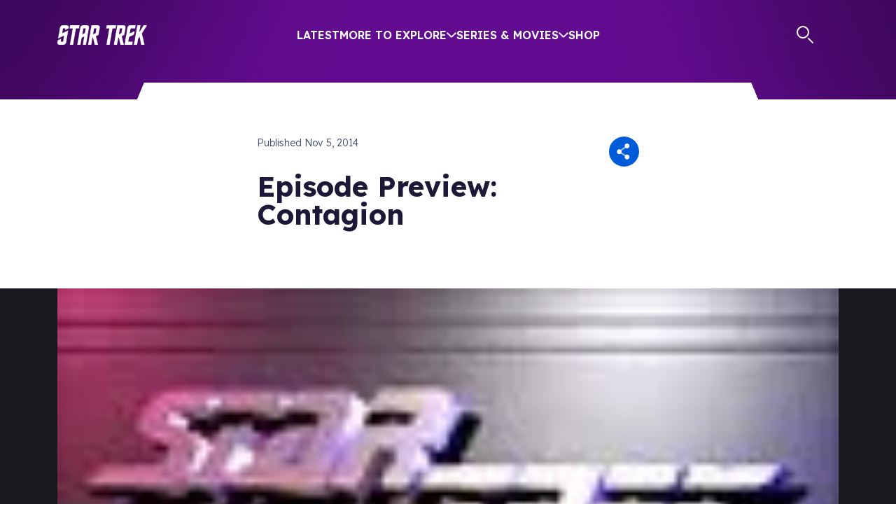

--- FILE ---
content_type: application/javascript; charset=utf-8
request_url: https://www.startrek.com/_next/static/chunks/6309-5b2d30fba9e4fefa.js
body_size: 16872
content:
(self.webpackChunk_N_E=self.webpackChunk_N_E||[]).push([[6309],{824:(e,a,t)=>{"use strict";t.r(a),t.d(a,{default:()=>r});let r={src:"/_next/static/media/logo.a5636a77.png",height:84,width:384,blurDataURL:"[data-uri]",blurWidth:8,blurHeight:2}},5324:e=>{e.exports={white:"SearchOverlay_white__v8xF1",black:"SearchOverlay_black__xPHUb",red:"SearchOverlay_red__db1bF","dark-red":"SearchOverlay_dark-red__uKAMU",blue:"SearchOverlay_blue__ZIrHJ","bright-blue":"SearchOverlay_bright-blue__bpYqY","light-purple":"SearchOverlay_light-purple__0hztm","medium-purple":"SearchOverlay_medium-purple__ofu55","user-blue":"SearchOverlay_user-blue___Oqfs","user-purple":"SearchOverlay_user-purple__SRkhY","light-slate":"SearchOverlay_light-slate__R7pHU","semi-opaque-light-slate":"SearchOverlay_semi-opaque-light-slate__aT9c7","dark-slate":"SearchOverlay_dark-slate__cXhbj","bright-teal":"SearchOverlay_bright-teal__MRvLT",teal:"SearchOverlay_teal__uxAph","user-gold":"SearchOverlay_user-gold__UV1wR",gold:"SearchOverlay_gold__NNhXs",orange:"SearchOverlay_orange__3i5rX","semi-opaque-orange":"SearchOverlay_semi-opaque-orange__g03mb","space-purple":"SearchOverlay_space-purple__2aYNt","pale-slate":"SearchOverlay_pale-slate__IKz9U","semi-transparent-pale-slate":"SearchOverlay_semi-transparent-pale-slate__d4H_t","footer-gray":"SearchOverlay_footer-gray__Fu_T0","nearly-black":"SearchOverlay_nearly-black__vfYFe","slightly-transparent-tooltip-gray":"SearchOverlay_slightly-transparent-tooltip-gray__WMhmh",void:"SearchOverlay_void__T1nKP",searchOverlay:"SearchOverlay_searchOverlay__NZ5kY",cancel:"SearchOverlay_cancel__5o0Dd",searchFlex:"SearchOverlay_searchFlex__OoXhe",searchZone:"SearchOverlay_searchZone__rhe6q",topicZone:"SearchOverlay_topicZone__2S6Yj",starfield:"SearchOverlay_starfield__NgPtn"}},7284:(e,a,t)=>{"use strict";t.d(a,{A:()=>d});var r=t(95155),n=t(12115),l=t(55028),o=t(81980),s=t(25898),i=t.n(s);let c=e=>{let{centerBiasX:a,centerBiasY:t,celestialBodyCount:l,deadZoneX:s=0,centerInfluenceX:c=1,centerInfluenceY:d=1,colorized:u=!1,constellationOdds:_=.5,twinkleOdds:h=0}=e,p=(0,n.useRef)(null),g=(0,n.useCallback)(function(e,a,t){let n=arguments.length>3&&void 0!==arguments[3]?arguments[3]:"center center",l=arguments.length>4&&void 0!==arguments[4]&&arguments[4],i=[{width:26,height:26,svg:(e,a,t,n,l,o)=>(0,r.jsx)("path",{className:e,style:{animationDelay:n,opacity:a,transform:l,transformOrigin:o},d:"M 24.3332 20.2441 C 22.8953 22.5328 21.2958 24.716 19.547 26.7769 C 19.0646 27.3404 18.4138 27.7338 17.6907 27.8989C16.9676 28.0641 16.2106 27.9924 15.5314 27.6943C10.5867 25.4981 5.98163 22.6058 1.85621 19.1052C1.29275 18.6229 0.899364 17.9721 0.734175 17.249C0.568985 16.5259 0.640749 15.7688 0.938865 15.0896C3.13559 10.1452 6.02785 5.54024 9.5279 1.41443C10.0103 0.850967 10.6611 0.457583 11.3842 0.292394C12.1073 0.127204 12.8643 0.198969 13.5435 0.497085C18.4882 2.69323 23.0933 5.58554 27.2187 9.08612C27.7822 9.56848 28.1755 10.2193 28.3407 10.9424C28.5059 11.6655 28.4342 12.4226 28.136 13.1017C27.0399 15.5699 25.769 17.9568 24.3332 20.2441Z",fill:t})},{width:26,height:26,svg:(e,a,t,n,l,o)=>(0,r.jsx)("path",{className:e,style:{animationDelay:n,opacity:a,transform:l,transformOrigin:o},d:"M 24.3332 20.2441 C 22.8953 22.5328 21.2958 24.716 19.547 26.7769 C 19.0646 27.3404 18.4138 27.7338 17.6907 27.8989C16.9676 28.0641 16.2106 27.9924 15.5314 27.6943C10.5867 25.4981 5.98163 22.6058 1.85621 19.1052C1.29275 18.6229 0.899364 17.9721 0.734175 17.249C0.568985 16.5259 0.640749 15.7688 0.938865 15.0896C3.13559 10.1452 6.02785 5.54024 9.5279 1.41443C10.0103 0.850967 10.6611 0.457583 11.3842 0.292394C12.1073 0.127204 12.8643 0.198969 13.5435 0.497085C18.4882 2.69323 23.0933 5.58554 27.2187 9.08612C27.7822 9.56848 28.1755 10.2193 28.3407 10.9424C28.5059 11.6655 28.4342 12.4226 28.136 13.1017C27.0399 15.5699 25.769 17.9568 24.3332 20.2441Z",fill:t})},{width:27,height:27,svg:(e,a,t,n,l,o)=>(0,r.jsx)("path",{className:e,style:{animationDelay:n,opacity:a,transform:l,transformOrigin:o},d:"M12.6495939,0.631689386 C10.2408939,7.83568939 7.84939395,10.0964894 0.484993949,12.1311894 C0.348573949,12.1670894 0.227583949,12.2459894 0.140173949,12.3559894 C0.0527539488,12.4659894 0.0036439488,12.6011894 -8.8817842e-16,12.7412894 C-0.0032460512,12.8813894 0.0391539488,13.0188894 0.121053949,13.1330894 C0.202953949,13.2471894 0.319923949,13.3318894 0.454403949,13.3744894 C7.70849395,15.8206894 9.98599395,18.1962894 12.0374939,25.5100894 C12.0736939,25.6455894 12.1531939,25.7656894 12.2639939,25.8525894 C12.3747939,25.9393894 12.5109939,25.9881894 12.6520939,25.9918912 C12.7931939,25.9951894 12.9315939,25.9530894 13.0464939,25.8717894 C13.1613939,25.7904894 13.2466939,25.6743894 13.2894939,25.5408894 C15.7503939,18.3380894 18.1418939,16.0773894 25.5062939,14.0425894 C25.6426939,14.0066894 25.7636939,13.9278894 25.8510939,13.8178894 C25.9384939,13.7078894 25.9875939,13.5726894 25.9912836,13.4324894 C25.9944939,13.2923894 25.9520939,13.1549894 25.8701939,13.0407894 C25.7882939,12.9265894 25.6712939,12.8418894 25.5368939,12.7993894 C18.2826939,10.3531894 16.0052939,7.97748939 13.9536939,0.663779386 C13.9579939,0.492039386 13.8932939,0.325649386 13.7739939,0.201199386 C13.6546939,0.0767593863 13.4904939,0.00444938633 13.3175939,8.8817842e-16 C13.1445939,-0.00406061367 12.9770939,0.0600893863 12.8517939,0.178519386 C12.7264939,0.296939386 12.6537939,0.459959386 12.6495939,0.631689386 Z",fill:t})},{width:3,height:3,svg:(e,a,t,n)=>(0,r.jsx)("path",{className:e,style:{animationDelay:n,opacity:a},d:"M0.807476 2.38458C0.627788 2.19578 0.461808 1.9944 0.310802 1.78196C0.269617 1.72348 0.248332 1.65331 0.250091 1.58181C0.25185 1.5103 0.27656 1.44126 0.320571 1.38488C0.643389 0.975025 1.02319 0.613464 1.44842 0.311189C1.5069 0.270004 1.57707 0.248719 1.64857 0.250478C1.72008 0.252237 1.78912 0.276947 1.8455 0.320957C2.25531 0.643822 2.61687 1.02361 2.91919 1.44881C2.96038 1.50729 2.98166 1.57746 2.9799 1.64896C2.97814 1.72046 2.95343 1.7895 2.90942 1.84589C2.5866 2.25574 2.20681 2.6173 1.78157 2.91958C1.72309 2.96076 1.65292 2.98205 1.58142 2.98029C1.50992 2.97853 1.44088 2.95382 1.3845 2.90981C1.17991 2.74868 0.987082 2.57315 0.807476 2.38458Z",fill:t})}][Math.floor(4*Math.random())],_=Math.random()/10+.05+.5*!!u,h=(0,o.I1)(0,2*a,a,l?-1:c)-a;!l&&(h>0&&h<s?h+=s:h<0&&h>-1*s&&(h-=s));let p=(0,o.I1)(0,2*t,t,l?-1:d)-t,g=Math.random()*Math.PI*2,m=.2*Math.random()+.2,b="".concat(i.width/2,"px ").concat(i.height/2,"px"),v=l?"translate(".concat(h,"px, ").concat(p,"px)"):"translate(calc(50% + ".concat(h,"px), calc(50% + ").concat(p,"px))"),f=u?["#6274A3","#017584","#FFAC00"]:["#afafaf"],x=f[Math.floor(Math.random()*f.length)],y="".concat(3+5*Math.random(),"s");return(0,r.jsx)("g",{style:{transform:v,transformOrigin:n},children:(0,r.jsx)("g",{style:{transform:"rotate(".concat(g,"rad)"),transformOrigin:b},children:i.svg("svg-star",_,x,y,"scale(".concat(m,")"),b)})},e)},[u,c,d,s]),m=(0,n.useMemo)(()=>(0,r.jsx)(r.Fragment,{children:Array.from(Array(l).keys()).map(e=>{if(_<Math.random())return g(e,a,t);{let n=(0,o.I1)(0,2*a,a,c)-a;n>0&&n<s?n+=s:n<0&&n>-1*s&&(n-=s);let l=(0,o.I1)(0,2*t,t,d)-t,i="translate(calc(50% + ".concat(n,"px), calc(50% + ").concat(l,"px))"),u=Math.floor(4*Math.random())+2;return(0,r.jsx)("g",{style:{transform:i,transformOrigin:"center center"},children:Array.from(Array(u).keys()).map(e=>g(e,60,60,"30px 30px",!0))},e)}})}),[a,t,l,_,c,d,s,g]),b=(0,n.useCallback)(()=>{if(!p.current)return null;let e=Array.from(p.current.getElementsByClassName("svg-star")).filter(e=>!e.classList.contains(i().twinkle));return e.length>0?e[Math.floor(Math.random()*e.length)]:null},[]),v=(0,n.useCallback)(e=>{var a,t;if(null==(a=e.parentElement)?void 0:a.getElementsByClassName(i().blurryStar).length)return;let r=e.cloneNode();r.classList.add(i().blurryStar),r.classList.remove("svg-star"),r.style.opacity="0",null==(t=e.parentNode)||t.insertBefore(r,e),e.classList.add(i().twinkle);let n=()=>{let a=b();e.classList.remove(i().twinkle),r.parentNode&&r.parentNode.removeChild(r),a&&(v(a),e.removeEventListener("animationend",n))};e.addEventListener("animationend",n)},[b]);return(0,n.useEffect)(()=>{if(!p.current)return;let e=Array.from(p.current.getElementsByClassName("svg-star")),a=e.filter(e=>!e.classList.contains(i().twinkle));a.slice(0,Math.min(a.length,e.length*h)).forEach(e=>{v(e)})},[h,v]),(0,r.jsxs)(r.Fragment,{children:[(0,r.jsx)("g",{ref:p,id:"stars",children:m}),(0,r.jsx)("defs",{children:(0,r.jsx)("filter",{id:"blur",x:"-10",y:"-10",width:"20",height:"20",colorInterpolationFilters:"sRGB",children:(0,r.jsx)("feGaussianBlur",{stdDeviation:"10",floodOpacity:"0.5"})})})]})},d=(0,l.default)(()=>Promise.resolve(c),{ssr:!1})},7836:(e,a,t)=>{"use strict";t.d(a,{X:()=>o,default:()=>c,w:()=>i});var r=t(95155),n=t(66309),l=t(12115),o=function(e){return e.Header="header",e.Footer="footer",e}({});let s=(0,l.createContext)({setPageTitle:()=>{},routerImplementation:"app",openNav:void 0,setOpenNav:()=>{},toggleFooter:()=>{},bannerShown:!1,setBannerShown:()=>{},headerType:n.SA.Standard,setHeaderType:()=>{}});function i(){return(0,l.useContext)(s)}let c=e=>{let{children:a,routerImplementation:t}=e,[o,i]=(0,l.useState)(),[c,d]=(0,l.useState)(void 0),[u,_]=(0,l.useState)(!1),[h,p]=(0,l.useState)(n.SA.Standard),g=(0,l.useCallback)(()=>{"footer"===c?(console.log("close nav"),d(void 0)):(console.log("open nav"),d("footer"))},[c]);return(0,r.jsx)(s.Provider,{value:{pageTitle:o,setPageTitle:i,routerImplementation:t,openNav:c,setOpenNav:d,toggleFooter:g,bannerShown:u,setBannerShown:_,headerType:h,setHeaderType:p},children:a})}},8544:(e,a,t)=>{"use strict";t.d(a,{A:()=>L});var r,n,l,o,s,i,c,d,u=t(95155),_=t(12115),h=t(53784),p=t(35695),g=t(66766),m=t(58387),b=t(8872),v=t.n(b),f=t(18430),x=t(47057),y=t(53080),j=t(69436);function k(){return(k=Object.assign?Object.assign.bind():function(e){for(var a=1;a<arguments.length;a++){var t=arguments[a];for(var r in t)Object.prototype.hasOwnProperty.call(t,r)&&(e[r]=t[r])}return e}).apply(this,arguments)}let w=function(e){return _.createElement("svg",k({width:32,height:32,fill:"none",xmlns:"http://www.w3.org/2000/svg"},e),r||(r=_.createElement("rect",{width:32,height:32,rx:3,fill:"#fff"})),n||(n=_.createElement("path",{d:"M13.162 18.121a.5.5 0 0 1-.39-.812l3.08-3.851a.5.5 0 0 1 .782 0l3.08 3.85a.5.5 0 0 1-.39.813h-6.162Z",fill:"#3D4A6C"})))};function C(){return(C=Object.assign?Object.assign.bind():function(e){for(var a=1;a<arguments.length;a++){var t=arguments[a];for(var r in t)Object.prototype.hasOwnProperty.call(t,r)&&(e[r]=t[r])}return e}).apply(this,arguments)}let S=function(e){return _.createElement("svg",C({width:32,height:32,fill:"none",xmlns:"http://www.w3.org/2000/svg"},e),l||(l=_.createElement("rect",{width:32,height:32,rx:3,fill:"#fff"})),o||(o=_.createElement("path",{d:"M18.839 13.94a.5.5 0 0 1 .39.812l-3.08 3.85a.5.5 0 0 1-.782 0l-3.08-3.85a.5.5 0 0 1 .39-.813h6.162Z",fill:"#3D4A6C"})))};function A(){return(A=Object.assign?Object.assign.bind():function(e){for(var a=1;a<arguments.length;a++){var t=arguments[a];for(var r in t)Object.prototype.hasOwnProperty.call(t,r)&&(e[r]=t[r])}return e}).apply(this,arguments)}let N=function(e){return _.createElement("svg",A({width:32,height:32,fill:"none",xmlns:"http://www.w3.org/2000/svg"},e),s||(s=_.createElement("rect",{width:32,height:32,rx:3,fill:"#fff"})),i||(i=_.createElement("path",{d:"m20.212 17.758-.686.685 1.254 1.254h-8.81V12H11v7.697a.971.971 0 0 0 .97.97h8.81l-1.254 1.253.686.686 2.424-2.424-2.424-2.424Z",fill:"#3D4A6C"})))};function O(){return(O=Object.assign?Object.assign.bind():function(e){for(var a=1;a<arguments.length;a++){var t=arguments[a];for(var r in t)Object.prototype.hasOwnProperty.call(t,r)&&(e[r]=t[r])}return e}).apply(this,arguments)}let M=function(e){return _.createElement("svg",O({width:32,height:32,fill:"none",xmlns:"http://www.w3.org/2000/svg"},e),c||(c=_.createElement("rect",{width:32,height:32,rx:3,fill:"#fff"})),d||(d=_.createElement("path",{d:"M7.758 19.313v-5.64h3.805v.95H8.82v3.74h2.775v.95H7.758Zm.498-2.417v-.935h2.883v.935H8.256ZM16 19.394c-.339 0-.649-.04-.931-.121a2.522 2.522 0 0 1-.764-.379 2.901 2.901 0 0 1-.607-.604l.706-.774c.271.366.537.618.798.758.26.14.554.21.88.21.189 0 .36-.028.515-.081a.939.939 0 0 0 .366-.234.538.538 0 0 0 .075-.596.532.532 0 0 0-.158-.21 1.247 1.247 0 0 0-.266-.177 1.954 1.954 0 0 0-.357-.137 5.844 5.844 0 0 0-.44-.105 3.976 3.976 0 0 1-.798-.234 2.076 2.076 0 0 1-.573-.37 1.419 1.419 0 0 1-.34-.5 1.77 1.77 0 0 1-.109-.636c0-.237.053-.455.158-.653.11-.199.26-.37.449-.516.188-.145.407-.258.656-.338.25-.081.518-.121.806-.121.326 0 .617.037.872.112.26.076.488.188.681.339.2.145.363.322.49.532l-.714.685a1.715 1.715 0 0 0-.374-.411 1.419 1.419 0 0 0-.448-.25c-.161-.06-.33-.089-.507-.089-.2 0-.374.027-.524.08a.778.778 0 0 0-.34.235.525.525 0 0 0-.125.354c0 .108.025.204.075.29.05.08.119.153.208.218.094.064.213.12.357.17.144.048.307.09.49.128.305.06.579.14.822.242.244.097.452.215.623.354.172.135.302.29.391.468.089.172.133.365.133.58 0 .37-.091.69-.274.959a1.73 1.73 0 0 1-.756.612c-.327.14-.71.21-1.147.21ZM23.036 19.394a3.08 3.08 0 0 1-1.155-.21 2.63 2.63 0 0 1-.906-.596 2.87 2.87 0 0 1-.598-.927 3.251 3.251 0 0 1-.207-1.176 2.855 2.855 0 0 1 .847-2.055c.266-.263.576-.467.93-.613.355-.145.74-.217 1.155-.217a2.817 2.817 0 0 1 1.554.46c.221.139.407.303.556.49l-.69.734a2.493 2.493 0 0 0-.448-.363 1.662 1.662 0 0 0-.473-.225 1.562 1.562 0 0 0-.499-.08c-.255 0-.496.045-.723.136a1.76 1.76 0 0 0-.581.387 1.86 1.86 0 0 0-.382.596 1.951 1.951 0 0 0-.142.758c0 .285.045.542.133.773.095.231.225.43.39.597.172.166.375.295.607.387.238.085.499.128.781.128a1.954 1.954 0 0 0 1.006-.273c.149-.092.285-.197.407-.315l.531.83c-.133.145-.31.277-.531.395-.222.118-.471.212-.748.282a3.516 3.516 0 0 1-.814.097Z",fill:"#3D4A6C"})))},B={src:"/_next/static/media/loading-25.4d6f01ea.gif",height:25,width:25},L=e=>{let{routerImplementation:a,initialSearch:t="",perPage:r=10,close:n,forceMobileStyling:l=!1,shouldReset:o=!1,setShouldReset:s,filterTerm:i}=e,[c,d]=(0,_.useState)(""),[b,k]=(0,_.useState)(!1),[C,A]=(0,_.useState)(t),[O,L]=(0,_.useState)(!1),[R,T]=(0,_.useState)(!1),H=function(e){let a=(0,_.useRef)();return(0,_.useEffect)(()=>{a.current=e}),a.current}(i),[I,E]=(0,_.useState)([]),[D,U]=(0,_.useState)(void 0),q=(0,_.useRef)(null),F=(0,_.useRef)(I);(0,_.useEffect)(()=>{F.current=I},[I]);let W=(0,_.useRef)(D);(0,_.useEffect)(()=>{W.current=D},[D]);let Z=("app"===a?p.useRouter:h.useRouter)(),G=(0,_.useRef)(Z);(0,_.useEffect)(()=>{G.current=Z},[Z]);let Y=(0,_.useRef)(n);(0,_.useEffect)(()=>{Y.current=n},[n]),(0,_.useEffect)(()=>{A(t)},[t]);let P=(0,_.useCallback)(async function(e){let a=!(arguments.length>1)||void 0===arguments[1]||arguments[1];if(k(!0),null==e||e.preventDefault(),L(!1),C!==t&&C.length>=3||i!==H){let e=new URLSearchParams;C&&e.append("q",C),10!==r&&e.append("perPage","".concat(r)),i&&"siteSearch"!==i&&e.append("filter",i),await Z.push("/search?".concat(e.toString())),k(!1)}else k(!1);a&&Y.current&&Y.current()},[C,Z,t,r,i,H]),X=(0,_.useRef)(P);(0,_.useEffect)(()=>{X.current=P},[P]),(0,_.useEffect)(()=>{C.length>0&&C.length<3?d(v().searchInputError):d("")},[C]),(0,_.useEffect)(()=>{X.current(void 0,!1)},[i]);let z=(0,_.useCallback)(()=>{var e;null==(e=q.current)||e.focus(),A(""),E([])},[]);(0,_.useEffect)(()=>{o&&(z(),s&&s(!1))},[o,s,z]);let Q=(0,_.useCallback)(async e=>{e.length<3||E((await (0,y.A)("/api/search?search=".concat(e,"&page=0&number=6"))).results)},[]);(0,_.useEffect)(()=>{let e=null;return e=setTimeout(()=>Q(C),300),()=>{e&&clearTimeout(e)}},[C,Q]),(0,_.useEffect)(()=>{let e=e=>{if(0===F.current.length)return;let a=e.code;if("ArrowDown"===a){if(void 0===W.current)U(F.current[0].uid);else{let e=F.current.findIndex(e=>e.uid===W.current);e<F.current.length-1&&U(F.current[e+1].uid)}e.preventDefault()}if("ArrowUp"===a){if(void 0===W.current)return;{let e=F.current.findIndex(e=>e.uid===W.current);e>0?U(F.current[e-1].uid):0===e&&U(void 0)}e.preventDefault()}if("Enter"===a&&W.current){let e=F.current.find(e=>e.uid===W.current),a=(0,j.L8)({type:e.type,uid:e.uid,lang:"en-us"});a&&G.current.push(a)}"Escape"===a&&(E([]),e.preventDefault()),"Tab"===a&&e.target&&"input"===e.target.tagName&&L(!1)},a=e=>{if(!e.target)return;let a=e.target,t="."+v().searchAutocomplete;a.closest(t)||L(!1)};return window.addEventListener("keyup",e),window.addEventListener("click",a),()=>{window.removeEventListener("keyup",e),window.removeEventListener("click",a)}},[]);let K=(0,_.useCallback)(e=>e.split("_").map(e=>e.charAt(0).toUpperCase()+e.slice(1)).join(" "),[]);return(0,u.jsxs)("div",{className:"".concat(v().searchAutocomplete," ").concat(l?v().mobile:""),children:[(0,u.jsxs)("form",{onSubmit:e=>{var a;P(e),null==(a=q.current)||a.blur()},className:"".concat(v().searchForm," ").concat(c),children:[(0,u.jsx)("label",{className:v().searchLabel,id:"search-label",htmlFor:"search-input",children:!(C.length>0)||O||R?(0,u.jsx)(f.A,{}):(0,u.jsx)(x.A,{"aria-label":"Clear search",role:"button",style:{cursor:"pointer"},onClick:()=>z()})}),(0,u.jsx)("input",{onFocus:()=>L(!0),ref:q,className:v().searchBar,value:C,onChange:e=>{A(e.target.value),L(!0)},"aria-autocomplete":"both","aria-labelledby":"search-label",id:"search-input",autoComplete:"off",autoCorrect:"off",autoCapitalize:"off",enterKeyHint:"go",spellCheck:"false",autoFocus:0===t.length,placeholder:"What are you looking for?",maxLength:64,type:"text",title:"Search"}),b&&(0,u.jsx)(g.default,{className:v().loading,src:B.src,width:B.width,height:B.height,alt:"Loading"}),(0,u.jsx)("div",{onFocus:()=>T(!0),onBlur:()=>T(!1),className:"".concat(v().clearIcon," ").concat(C.length>0&&(O||R)?v().show:v().hide),onClick:()=>z(),"aria-label":"Clear search",role:"button",children:(0,u.jsx)(x.A,{})})]}),I.length>0&&O&&(0,u.jsx)("div",{className:v().autocompleteResultsWrapper,children:(0,u.jsxs)("div",{className:v().autocompleteResults,children:[(0,u.jsx)("div",{className:v().autocompleteScrollArea,children:I.map(e=>(0,u.jsxs)("div",{className:"".concat(v().autocompleteResult," ").concat(D===e.uid?v().focused:""),onClick:()=>{let a=(0,j.L8)({type:e.type,uid:e.uid,lang:"en-us"});a&&G.current.push(a)},children:[(0,u.jsx)("span",{className:v().autocompleteResultTitle,children:(0,u.jsx)(m.A,{field:e.title})}),(0,u.jsxs)("span",{className:v().autocompleteResultType,children:["[",K(e.type),"]"]})]},e.uid))}),!l&&(0,u.jsxs)("div",{className:v().keyboardHints,children:[(0,u.jsxs)("div",{className:v().keyGroup,children:[(0,u.jsx)("div",{className:v().keyCap,children:(0,u.jsx)(S,{})}),(0,u.jsx)("div",{className:v().keyCap,children:(0,u.jsx)(w,{})}),(0,u.jsx)("div",{children:"to navigate"})]}),(0,u.jsxs)("div",{className:v().keyGroup,children:[(0,u.jsx)("div",{className:v().keyCap,children:(0,u.jsx)(N,{})}),(0,u.jsx)("div",{children:"to select"})]}),(0,u.jsxs)("div",{className:v().keyGroup,children:[(0,u.jsx)("div",{className:v().keyCap,children:(0,u.jsx)(M,{})}),(0,u.jsx)("div",{children:"to dismiss"})]})]})]})})]})}},8872:e=>{e.exports={white:"SearchAutocomplete_white__R4icz",black:"SearchAutocomplete_black__DlKQu",red:"SearchAutocomplete_red__ZS2O_","dark-red":"SearchAutocomplete_dark-red__Q61Az",blue:"SearchAutocomplete_blue__5kY8R","bright-blue":"SearchAutocomplete_bright-blue__E38M2","light-purple":"SearchAutocomplete_light-purple__iPAQD","medium-purple":"SearchAutocomplete_medium-purple__lcEB2","user-blue":"SearchAutocomplete_user-blue__ZYgQp","user-purple":"SearchAutocomplete_user-purple__E7m64","light-slate":"SearchAutocomplete_light-slate__Nexjs","semi-opaque-light-slate":"SearchAutocomplete_semi-opaque-light-slate__jjun9","dark-slate":"SearchAutocomplete_dark-slate__DHcjW","bright-teal":"SearchAutocomplete_bright-teal__YUg8I",teal:"SearchAutocomplete_teal__SKje4","user-gold":"SearchAutocomplete_user-gold__9mLBb",gold:"SearchAutocomplete_gold__9FL3G",orange:"SearchAutocomplete_orange__lk9bO","semi-opaque-orange":"SearchAutocomplete_semi-opaque-orange__JVdCD","space-purple":"SearchAutocomplete_space-purple__ffwZG","pale-slate":"SearchAutocomplete_pale-slate__9hqca","semi-transparent-pale-slate":"SearchAutocomplete_semi-transparent-pale-slate__okoj3","footer-gray":"SearchAutocomplete_footer-gray__c7DYS","nearly-black":"SearchAutocomplete_nearly-black__tjntM","slightly-transparent-tooltip-gray":"SearchAutocomplete_slightly-transparent-tooltip-gray__FgrWk",void:"SearchAutocomplete_void__7tJF_",searchAutocomplete:"SearchAutocomplete_searchAutocomplete__8YEHU",searchIcon:"SearchAutocomplete_searchIcon__XsZyT",searchBar:"SearchAutocomplete_searchBar__GZpMp",searchForm:"SearchAutocomplete_searchForm__9_8hf",searchInputError:"SearchAutocomplete_searchInputError__Wiyqn",searchLabel:"SearchAutocomplete_searchLabel__4Y2QD",clearIcon:"SearchAutocomplete_clearIcon__VrdIG",hide:"SearchAutocomplete_hide__547TV",show:"SearchAutocomplete_show__gv1xU",mobile:"SearchAutocomplete_mobile__qFxzh",autocompleteResultsWrapper:"SearchAutocomplete_autocompleteResultsWrapper__QFVrH",autocompleteResults:"SearchAutocomplete_autocompleteResults__9gPlO",autocompleteResult:"SearchAutocomplete_autocompleteResult__c3gEe",focused:"SearchAutocomplete_focused__W7cmk",autocompleteResultTitle:"SearchAutocomplete_autocompleteResultTitle__gMBRI",autocompleteResultType:"SearchAutocomplete_autocompleteResultType__9SiHE",keyboardHints:"SearchAutocomplete_keyboardHints__eOKzb",keyGroup:"SearchAutocomplete_keyGroup__8nyU4",keyCap:"SearchAutocomplete_keyCap__ymeft",loading:"SearchAutocomplete_loading___ezwq"}},10852:(e,a,t)=>{"use strict";t.d(a,{A:()=>d});var r=t(95155),n=t(12115),l=t(65892),o=t.n(l),s=t(91169),i=t(66766);let c={src:"/_next/static/media/loading-space-150.8ed5e489.gif"},d=e=>{let{children:a,className:t,type:l,glyph:d,onClick:u,onMouseEnter:_,onMouseLeave:h,href:p,field:g,document:m,disabled:b,variant:v="gold-fill",target:f="_self",loading:x}=e,y=(0,n.useMemo)(()=>p?"a":g||m?s.s:"button",[p,g,m]),j=(0,n.useMemo)(()=>l?{type:l}:p?{href:p}:g?{field:g}:m?{document:m}:{},[l,p,g,m]),k=(0,n.useMemo)(()=>{switch(v){case"gold-outline":return x?o().goldFill:o().goldOutline;case"purple-outline":return o().purpleOutline;case"light-slate-outline":return o().lightSlateOutline;default:return o().goldFill}},[v,x]);return(0,r.jsxs)(y,{...j,className:"font-button ".concat(t||""," ").concat(k," ").concat(o().common," ").concat(x?o().loading:""," ").concat(b?o().disabled:""),onClick:u,onMouseEnter:_,onMouseLeave:h,disabled:!!b&&b,target:f,children:[(0,r.jsxs)("span",{children:[a," ",d&&(0,r.jsx)("span",{className:o().glyph,children:d})]}),x&&(0,r.jsx)(i.default,{className:o().loading,src:c.src,width:24,height:24,alt:"Loading"})]})}},13471:e=>{e.exports={purple:"var(--light-purple)",white:"Header_white__P0HrP",black:"Header_black__B7wOL",red:"Header_red__tTOOo","dark-red":"Header_dark-red__PihUv",blue:"Header_blue__b2iRk","bright-blue":"Header_bright-blue__qYCyD","light-purple":"Header_light-purple__scEBo","medium-purple":"Header_medium-purple__69tGg","user-blue":"Header_user-blue__Iv7kY","user-purple":"Header_user-purple__W9f8Q","light-slate":"Header_light-slate__08lmp","semi-opaque-light-slate":"Header_semi-opaque-light-slate__Dh_Oj","dark-slate":"Header_dark-slate__NZb4R","bright-teal":"Header_bright-teal__I7R_X",teal:"Header_teal___RBF4","user-gold":"Header_user-gold__oICqh",gold:"Header_gold__jIgPn",orange:"Header_orange__TEWE_","semi-opaque-orange":"Header_semi-opaque-orange__z0_tM","space-purple":"Header_space-purple__uM3gl","pale-slate":"Header_pale-slate__jb54v","semi-transparent-pale-slate":"Header_semi-transparent-pale-slate__X2Mxj","footer-gray":"Header_footer-gray__iZ_qR","nearly-black":"Header_nearly-black__OaLrR","slightly-transparent-tooltip-gray":"Header_slightly-transparent-tooltip-gray__DopyX",void:"Header_void__jJTtQ",headerContainer:"Header_headerContainer__EN_LI",transparentHeader:"Header_transparentHeader__VLlgw",bannerHeader:"Header_bannerHeader__qIiVk",databaseHeader:"Header_databaseHeader__meWiL",header:"Header_header__hvJmA",topBar:"Header_topBar__h2KxO",zoomBGFallback:"Header_zoomBGFallback__ctanP",starfield:"Header_starfield__DRlHc",expandedBackground:"Header_expandedBackground__FVbr4",skipToMainLink:"Header_skipToMainLink__mYr75",menuContainer:"Header_menuContainer__iawZa",menu:"Header_menu__u40PW",menuLink:"Header_menuLink__osXwa",expandedItem:"Header_expandedItem__4QY9Y",actions:"Header_actions__tCSNh",search:"Header_search__LOXRZ",logo:"Header_logo__Shg1b",menuRow:"Header_menuRow__S8kkx",title:"Header_title__GSOv0",phaseOut:"Header_phaseOut__ganC8",expandedMenuContainer:"Header_expandedMenuContainer__vcmM6",expanded:"Header_expanded__GTYfV",expandedMenuContent:"Header_expandedMenuContent__M6IDl",expandedMenu:"Header_expandedMenu__K0q2v",standardGap:"Header_standardGap__RrELq",hamburgerContainerContainer:"Header_hamburgerContainerContainer__yO9fL",bannerOffset:"Header_bannerOffset__5fsR9",hamburgerContainer:"Header_hamburgerContainer__QwXzn",hamburgerLogo:"Header_hamburgerLogo__m_X_t",hamburger:"Header_hamburger__ShROR",hideLogo:"Header_hideLogo__ySMYE",mobileExpandedMenuContainer:"Header_mobileExpandedMenuContainer__YEadz",mobileExpandedMenuContent:"Header_mobileExpandedMenuContent__hGFwT",mobileMenu:"Header_mobileMenu__IwE2f",mobileMenuItem:"Header_mobileMenuItem__jE_bs",expandedMobileMenu:"Header_expandedMobileMenu__pzmqH",inlineMenu:"Header_inlineMenu__GaxCg",cta:"Header_cta__riJp3",ctaTitle:"Header_ctaTitle__CI3U8",ctaSubtitle:"Header_ctaSubtitle__jsHr_",button:"Header_button__in5GH",socialItems:"Header_socialItems__s_6pm",noCTA:"Header_noCTA__2Rxxv",socialMediaLink:"Header_socialMediaLink__HTG3h",socialsLabel:"Header_socialsLabel__kLs3_",hideMenu:"Header_hideMenu__6TQBC"}},18430:(e,a,t)=>{"use strict";t.d(a,{A:()=>n});var r=t(95155);t(12115);let n=e=>{let{}=e;return(0,r.jsxs)("svg",{width:"25",height:"26",viewBox:"0 0 25 26",fill:"none",xmlns:"http://www.w3.org/2000/svg",role:"img","aria-label":"Search",children:[(0,r.jsx)("title",{children:"Search"}),(0,r.jsx)("line",{x1:"23",y1:"24",x2:"17",y2:"18",style:{stroke:"currentColor",strokeWidth:"2px",strokeLinecap:"round"}}),(0,r.jsx)("circle",{r:"8",cx:"9",cy:"9",style:{stroke:"currentColor",strokeWidth:"2px"}})]})}},23186:(e,a,t)=>{"use strict";t.d(a,{A:()=>s});var r=t(95155),n=t(12115),l=t(70479),o=t(81980);let s=e=>{let{glyph:a,field:t}=e,s=(0,n.useMemo)(()=>{if(a)return a;if(t){var e;return null==(e=(0,o.eD)(t))?void 0:e.data.key_image}},[t,a]);return s?(0,r.jsx)(l.P,{field:s,style:{...s.dimensions}}):null}},25898:e=>{e.exports={twinkle:"Starfield_twinkle__Xg8Pu",blinkle:"Starfield_blinkle__OYlKb",blurryStar:"Starfield_blurryStar__IRYCn"}},26102:(e,a,t)=>{"use strict";t.d(a,{default:()=>s,l:()=>o});var r=t(95155),n=t(12115);let l=(0,n.createContext)({setSettings:()=>console.log("set settings")});function o(){return(0,n.useContext)(l)}let s=e=>{let{children:a}=e,[t,o]=(0,n.useState)();return(0,r.jsx)(l.Provider,{value:{settings:t,setSettings:o},children:a})}},47057:(e,a,t)=>{"use strict";t.d(a,{A:()=>o});var r,n=t(12115);function l(){return(l=Object.assign?Object.assign.bind():function(e){for(var a=1;a<arguments.length;a++){var t=arguments[a];for(var r in t)Object.prototype.hasOwnProperty.call(t,r)&&(e[r]=t[r])}return e}).apply(this,arguments)}let o=function(e){return n.createElement("svg",l({width:22,height:22,fill:"none",xmlns:"http://www.w3.org/2000/svg"},e),r||(r=n.createElement("path",{fillRule:"evenodd",clipRule:"evenodd",d:"M11 22c6.075 0 11-4.925 11-11S17.075 0 11 0 0 4.925 0 11s4.925 11 11 11Zm4.233-8.387a1.145 1.145 0 1 1-1.62 1.62l-2.627-2.627-2.627 2.627a1.146 1.146 0 0 1-1.62-1.62l2.627-2.627-2.628-2.627a1.146 1.146 0 0 1 1.62-1.62l2.628 2.627 2.627-2.628a1.146 1.146 0 0 1 1.62 1.62l-2.627 2.628 2.627 2.627Z",fill:"#005BD8"})))}},53080:(e,a,t)=>{"use strict";t.d(a,{A:()=>n});class r{constructor({message:e,response:a,data:t}){Error.captureStackTrace&&Error.captureStackTrace(this,r),this.message=e,this.response=a,this.data=t}}async function n(e,a){var t,n;let l=await fetch(e,a),o=await l.json();if(l.ok)return o;if("data"in o)throw console.log(o,"Multi-layer call THROW"),o;throw console.log(o,"Top-level call THROW"),new r({message:null!=(n=null==o||null==(t=o.error)?void 0:t.displayMessage)?n:l.statusText,response:l,data:o})}},60052:(e,a,t)=>{"use strict";t.d(a,{A:()=>n});var r=t(95155);t(12115);let n=e=>{let{}=e;return(0,r.jsx)("svg",{width:"14",height:"8",viewBox:"0 0 14 8",fill:"none",xmlns:"http://www.w3.org/2000/svg",children:(0,r.jsx)("path",{d:"M13 1.2002L7 6.8002L1 1.2002",stroke:"#E9ECF3",strokeWidth:"2",strokeLinecap:"round",strokeLinejoin:"round"})})}},60869:e=>{e.exports={white:"OnboardingReminder_white__0MxJn",black:"OnboardingReminder_black__3nuhV",red:"OnboardingReminder_red__lz__I","dark-red":"OnboardingReminder_dark-red__2K5WA",blue:"OnboardingReminder_blue__XFpLS","bright-blue":"OnboardingReminder_bright-blue__s7CIH","light-purple":"OnboardingReminder_light-purple__JqpEv","medium-purple":"OnboardingReminder_medium-purple___622i","user-blue":"OnboardingReminder_user-blue__AiLs_","user-purple":"OnboardingReminder_user-purple__fC4y0","light-slate":"OnboardingReminder_light-slate__FybER","semi-opaque-light-slate":"OnboardingReminder_semi-opaque-light-slate__cwpzk","dark-slate":"OnboardingReminder_dark-slate__4AKb9","bright-teal":"OnboardingReminder_bright-teal__uNhlm",teal:"OnboardingReminder_teal__uwIqP","user-gold":"OnboardingReminder_user-gold__Y8yle",gold:"OnboardingReminder_gold__tOOcY",orange:"OnboardingReminder_orange__7uxHk","semi-opaque-orange":"OnboardingReminder_semi-opaque-orange__dAYsB","space-purple":"OnboardingReminder_space-purple__GDZOs","pale-slate":"OnboardingReminder_pale-slate__2XvGT","semi-transparent-pale-slate":"OnboardingReminder_semi-transparent-pale-slate__DjXDV","footer-gray":"OnboardingReminder_footer-gray__qnd3y","nearly-black":"OnboardingReminder_nearly-black__9rDGR","slightly-transparent-tooltip-gray":"OnboardingReminder_slightly-transparent-tooltip-gray__uKXeY",void:"OnboardingReminder_void__eh7FL",close:"OnboardingReminder_close__gxJic",content:"OnboardingReminder_content__ezfZJ",banner:"OnboardingReminder_banner__uiwdD",title:"OnboardingReminder_title__sTpmB",blurb:"OnboardingReminder_blurb__evObW",choiceGrid:"OnboardingReminder_choiceGrid__LsjnW",choiceGridItem:"OnboardingReminder_choiceGridItem__x3x78",selected:"OnboardingReminder_selected__qYRv2"}},61382:e=>{e.exports={white:"UserDashboardModal_white__zRiUW",black:"UserDashboardModal_black__5rC8Z",red:"UserDashboardModal_red__kWYbI","dark-red":"UserDashboardModal_dark-red__bMd1S",blue:"UserDashboardModal_blue___E20v","bright-blue":"UserDashboardModal_bright-blue__ivQFc","light-purple":"UserDashboardModal_light-purple__Ieo0U","medium-purple":"UserDashboardModal_medium-purple__9Gbp9","user-blue":"UserDashboardModal_user-blue__r4Szm","user-purple":"UserDashboardModal_user-purple__uSOQy","light-slate":"UserDashboardModal_light-slate__e7zd2","semi-opaque-light-slate":"UserDashboardModal_semi-opaque-light-slate__xORxF","dark-slate":"UserDashboardModal_dark-slate__iQuNy","bright-teal":"UserDashboardModal_bright-teal__PDjiK",teal:"UserDashboardModal_teal__TCNaF","user-gold":"UserDashboardModal_user-gold__urV_d",gold:"UserDashboardModal_gold__5bdVh",orange:"UserDashboardModal_orange__D_QlL","semi-opaque-orange":"UserDashboardModal_semi-opaque-orange__tiYVp","space-purple":"UserDashboardModal_space-purple__xaQhd","pale-slate":"UserDashboardModal_pale-slate__eXSrE","semi-transparent-pale-slate":"UserDashboardModal_semi-transparent-pale-slate__IfX2x","footer-gray":"UserDashboardModal_footer-gray___DpyD","nearly-black":"UserDashboardModal_nearly-black__fdWOW","slightly-transparent-tooltip-gray":"UserDashboardModal_slightly-transparent-tooltip-gray__qBcLC",void:"UserDashboardModal_void__9MM_e",modal:"UserDashboardModal_modal__uELnZ",open:"UserDashboardModal_open__uQjnv",modalChrome:"UserDashboardModal_modalChrome__GRTpt",modalTopBorder:"UserDashboardModal_modalTopBorder__X9VUs",modalTopStretch:"UserDashboardModal_modalTopStretch__9c_WC",modalBottomBorder:"UserDashboardModal_modalBottomBorder__dWMSO",modalBottomStretchLeft:"UserDashboardModal_modalBottomStretchLeft__hrSpm",modalBottomStretchRight:"UserDashboardModal_modalBottomStretchRight__wF0bD",modalBody:"UserDashboardModal_modalBody__RvwnG",close:"UserDashboardModal_close__em4bB",closeButton:"UserDashboardModal_closeButton__hCR8T",modalScroll:"UserDashboardModal_modalScroll__gpZE1"}},61650:(e,a,t)=>{"use strict";t.d(a,{default:()=>e_});var r,n,l,o,s,i=t(95155),c=t(12115),d=t(6874),u=t.n(d),_=t(35695),h=t(13471),p=t.n(h),g=t(7284);let m=e=>{let{height:a}=e;return(0,i.jsx)("div",{className:p().topBar,style:{height:a},children:(0,i.jsx)("svg",{className:p().starfield,viewBox:"0 0 1200 150",children:(0,i.jsx)(g.A,{centerBiasX:400,centerBiasY:a/2,celestialBodyCount:40,colorized:!1})})})};var b=t(824),v=t(66766),f=t(18430);function x(){return(x=Object.assign?Object.assign.bind():function(e){for(var a=1;a<arguments.length;a++){var t=arguments[a];for(var r in t)Object.prototype.hasOwnProperty.call(t,r)&&(e[r]=t[r])}return e}).apply(this,arguments)}let y=function(e){return c.createElement("svg",x({width:18,height:18,fill:"none",xmlns:"http://www.w3.org/2000/svg"},e),r||(r=c.createElement("path",{d:"M1.077 1.077h10.77M1.077 8.77h15.385M1.077 16.461h10.77",stroke:"#fff",strokeWidth:2,strokeLinecap:"round"})))};function j(){return(j=Object.assign?Object.assign.bind():function(e){for(var a=1;a<arguments.length;a++){var t=arguments[a];for(var r in t)Object.prototype.hasOwnProperty.call(t,r)&&(e[r]=t[r])}return e}).apply(this,arguments)}let k=function(e){return c.createElement("svg",j({width:18,height:18,fill:"none",xmlns:"http://www.w3.org/2000/svg"},e),n||(n=c.createElement("path",{d:"m1.53 1.53 14.48 14.479M1.53 16.009l14.48-14.48",stroke:"#fff",strokeWidth:2,strokeLinecap:"round"})))};var w=t(11518),C=t.n(w),S=t(70479),A=t(94825),N=t(85889);let O=e=>{let{}=e,[a,t]=(0,c.useState)("mask-id");return(0,c.useEffect)(()=>{crypto&&crypto.randomUUID?t(crypto.randomUUID()):t("avatar-svg-".concat(Math.floor(1e10*Math.random())))},[]),(0,i.jsxs)("svg",{width:"27",height:"26",viewBox:"0 0 27 26",fill:"none",xmlns:"http://www.w3.org/2000/svg",children:[(0,i.jsx)("mask",{id:a,style:{maskType:"luminance"},maskUnits:"userSpaceOnUse",x:"1",y:"1",width:"25",height:"24",children:(0,i.jsx)("path",{d:"M24.8728 12.7846C24.8728 19.0168 19.8206 24.0691 13.5883 24.0691C7.35598 24.0691 2.30371 19.0168 2.30371 12.7846C2.30371 6.55227 7.35598 1.5 13.5883 1.5C19.8206 1.5 24.8728 6.55227 24.8728 12.7846Z",fill:"white",stroke:"currentColor"})}),(0,i.jsx)("g",{mask:"url(#".concat(a,")"),children:(0,i.jsx)("path",{d:"M6.21289 27.4943C6.74445 17.9179 9.31699 7.80995 13.8386 2.75513C20.3109 13.5735 20.4881 19.4257 21.4643 26.8742C21.4643 26.8742 19.8679 23.4157 18.8048 21.5536C17.7417 19.6915 16.7655 17.8293 15.9682 17.8293C15.1708 17.8293 12.6869 19.6915 11.1791 21.2878C9.67136 22.8841 6.21289 27.4943 6.21289 27.4943V27.4943Z",stroke:"currentColor",strokeWidth:"2",strokeLinecap:"round",strokeLinejoin:"round"})}),(0,i.jsx)("path",{d:"M13.5883 24.5691C20.0967 24.5691 25.3728 19.293 25.3728 12.7846C25.3728 6.27612 20.0967 1 13.5883 1C7.07984 1 1.80371 6.27612 1.80371 12.7846C1.80371 19.293 7.07984 24.5691 13.5883 24.5691Z",stroke:"currentColor",strokeWidth:"2",strokeMiterlimit:"10"})]})};function M(){return(M=Object.assign?Object.assign.bind():function(e){for(var a=1;a<arguments.length;a++){var t=arguments[a];for(var r in t)Object.prototype.hasOwnProperty.call(t,r)&&(e[r]=t[r])}return e}).apply(this,arguments)}let B=function(e){return c.createElement("svg",M({width:27,height:26,fill:"none",xmlns:"http://www.w3.org/2000/svg"},e),c.createElement("mask",{id:"AvatarClose_svg__a",style:{maskType:"luminance"},maskUnits:"userSpaceOnUse",x:1,y:1,width:25,height:24},l||(l=c.createElement("path",{d:"M13.588 24.854c6.509 0 11.785-5.276 11.785-11.785 0-6.508-5.276-11.784-11.785-11.784-6.508 0-11.784 5.276-11.784 11.784 0 6.509 5.276 11.785 11.784 11.785Z",fill:"#fff",stroke:"currentColor"}))),o||(o=c.createElement("g",{mask:"url(#AvatarClose_svg__a)",stroke:"currentColor",strokeWidth:2,strokeLinecap:"round"},c.createElement("path",{d:"m17 9.785-7 7M17 16.785l-7-7"}))),s||(s=c.createElement("path",{d:"M13.588 24.854c6.509 0 11.785-5.276 11.785-11.785 0-6.508-5.276-11.784-11.785-11.784-6.508 0-11.784 5.276-11.784 11.784 0 6.509 5.276 11.785 11.784 11.785Z",stroke:"currentColor",strokeWidth:2,strokeMiterlimit:10})))};var L=t(82078),R=t.n(L),T=t(69436),H=t(53784),I=t(87358);let E=e=>{let{routerImplementation:a}=e,[t,r]=(0,c.useState)(!1),[n,l]=(0,c.useState)(void 0),[o,s]=(0,c.useState)([]),[d,h]=(0,c.useState)(!1),{user:p,mutateUser:g}=(0,N.A)();(0,c.useEffect)(()=>{(0,T.UU)().getSingle("onboarding",{graphQuery:"\n      {\n        onboarding {\n          avatars\n        }\n      }"}).then(e=>{s(e.data.avatars)})},[]),(0,c.useEffect)(()=>{if(0===o.length)return;if(!p||!p.custId||!p.preferences||!p.isLoggedIn)return void l(void 0);let e=p.preferences.avatar,a=o.find(a=>a.ureg_key===e),t=o[0];l(null!=a?a:t),a?window.localStorage.setItem("avatar",JSON.stringify(a)):t&&window.localStorage.setItem("avatar",JSON.stringify(t))},[p,o]),(0,c.useEffect)(()=>{let e=window.localStorage.getItem("avatar");e&&l(JSON.parse(e)),h(!0)},[]);let m=("app"===a?_.useRouter:H.useRouter)(),b=(0,_.usePathname)(),[v,f]=(0,c.useState)("");(0,c.useEffect)(()=>{f(null!=b?b:"")},[b]);let x="BLOCK"===I.env.NEXT_PUBLIC_FEATURE_ONBOARDING;return(0,i.jsxs)("span",{onClick:e=>{if((null==p?void 0:p.isLoggedIn)&&!x)return void m.push("/user/dashboard?referrer="+encodeURIComponent(v));r(!t),t&&e.currentTarget.blur()},onKeyUp:e=>{if("Enter"===e.key){if((null==p?void 0:p.isLoggedIn)&&!x)return void m.push("/user/dashboard?referrer="+encodeURIComponent(v));r(!t)}},className:C().dynamic([["f5b61be4d39ae3b8",[R().badgeContainer,n&&n.border_color?n.border_color:"var(--gold)"]]])+" "+((p&&p.isLoggedIn?"".concat(R().badgeContainer," ").concat(R().loggedIn):"".concat(R().badgeContainer))||""),children:[(0,i.jsx)(C(),{id:"f5b61be4d39ae3b8",dynamic:[R().badgeContainer,n&&n.border_color?n.border_color:"var(--gold)"],children:".".concat(R().badgeContainer,"{--badge-color:").concat(n&&n.border_color?n.border_color:"var(--gold)","}")}),(0,i.jsxs)("span",{className:C().dynamic([["f5b61be4d39ae3b8",[R().badgeContainer,n&&n.border_color?n.border_color:"var(--gold)"]]])+" "+"".concat(R().badge," ").concat(d?R().visible:""),children:[n&&(0,i.jsx)(S.P,{className:R().avatar,field:n.avatar,widths:[54]}),!n&&(0,i.jsx)(i.Fragment,{children:t?(0,i.jsx)(B,{}):(0,i.jsx)(O,{})})]}),(0,i.jsxs)("span",{className:C().dynamic([["f5b61be4d39ae3b8",[R().badgeContainer,n&&n.border_color?n.border_color:"var(--gold)"]]])+" "+(R().badgeMobile||""),children:[n&&(0,i.jsx)(S.P,{className:R().avatar,field:n.avatar,widths:[54]}),!n&&(0,i.jsx)(O,{}),(null==p?void 0:p.isLoggedIn)&&(0,i.jsx)("span",{className:C().dynamic([["f5b61be4d39ae3b8",[R().badgeContainer,n&&n.border_color?n.border_color:"var(--gold)"]]])+" "+"".concat(R().dashboardLink," heading-5"),children:"Go To Dashboard"})]}),(0,i.jsx)("div",{"aria-hidden":!t||void 0,className:C().dynamic([["f5b61be4d39ae3b8",[R().badgeContainer,n&&n.border_color?n.border_color:"var(--gold)"]]])+" "+"".concat(R().accountDropdown," ").concat(t?R().open:""),children:(0,i.jsxs)("menu",{className:C().dynamic([["f5b61be4d39ae3b8",[R().badgeContainer,n&&n.border_color?n.border_color:"var(--gold)"]]])+" "+((p&&p.isLoggedIn?"".concat(R().accountMenu," ").concat(R().loggedIn):R().accountMenu)||""),children:[p&&p.isLoggedIn&&x&&(0,i.jsxs)(i.Fragment,{children:[(0,i.jsx)("span",{className:C().dynamic([["f5b61be4d39ae3b8",[R().badgeContainer,n&&n.border_color?n.border_color:"var(--gold)"]]])+" "+"font-button ".concat(R().accountText),children:p.firstName?"Welcome, ".concat(p.firstName,"!"):"Welcome!"}),(0,i.jsx)("li",{className:C().dynamic([["f5b61be4d39ae3b8",[R().badgeContainer,n&&n.border_color?n.border_color:"var(--gold)"]]])+" "+(R().accountOption||""),children:(0,i.jsx)(u(),{prefetch:!1,className:"font-button ".concat(R().accountLink),href:"+3",onClick:async e=>{e.preventDefault(),await g(await (0,A.r)(),!1),sessionStorage.removeItem("badgering-lastOnboardingReminder")},children:"Sign Out"})})]}),(!p||!p.isLoggedIn)&&(0,i.jsxs)(i.Fragment,{children:[!p||!p.isRegistrationBlocked&&(0,i.jsx)("li",{className:C().dynamic([["f5b61be4d39ae3b8",[R().badgeContainer,n&&n.border_color?n.border_color:"var(--gold)"]]])+" "+(R().accountOption||""),children:(0,i.jsx)(u(),{prefetch:!1,href:{pathname:"/user/register",query:{referrer:v}},className:"font-button ".concat(R().accountLink),children:"Sign Up"})}),(0,i.jsx)("li",{className:C().dynamic([["f5b61be4d39ae3b8",[R().badgeContainer,n&&n.border_color?n.border_color:"var(--gold)"]]])+" "+(R().accountOption||""),children:(0,i.jsx)(u(),{prefetch:!1,href:{pathname:"/user/login",query:{referrer:v}},className:"font-button ".concat(R().accountLink),children:"Log In"})})]})]})})]})};var D=t(57807),U=t(94480),q=t(91169),F=t(30714),W=t(81980),Z=t(78150),G=t(10852),Y=t(23186);let P=e=>{var a;let{tab:t,queried:r}=e,n=(0,c.useMemo)(()=>{var e;return(null==(e=t.slices)?void 0:e.slice(0,2))||[]},[t.slices]);return(0,i.jsxs)(i.Fragment,{children:[(0,i.jsx)(D.l,{context:{queried:r},slices:n,components:Z.d}),(F.YD(t.CTATitle)||F.YD(t.CTASubtitle)||F.nf(t.buttonLink))&&(0,i.jsx)("div",{className:"row",children:(0,i.jsx)("div",{className:"offset-1 col-10",children:(0,i.jsxs)("div",{className:"".concat(p().cta," category-label"),children:[(0,i.jsxs)("div",{children:[F.YD(t.CTATitle)&&(0,i.jsxs)(i.Fragment,{children:[(0,i.jsx)(U.$,{linkResolver:T.L8,components:{paragraph:e=>{let{children:a}=e;return(0,i.jsx)("p",{className:"".concat(p().ctaTitle," category-label"),children:a})}},field:t.CTATitle}),"\xa0"]}),F.YD(t.CTASubtitle)&&(0,i.jsx)(U.$,{linkResolver:T.L8,components:{paragraph:e=>{let{children:a}=e;return(0,i.jsx)("p",{className:"".concat(p().ctaSubtitle," category-label"),children:a})}},field:t.CTASubtitle})]}),F.nf(t.buttonLink)&&(0,i.jsx)(G.A,{className:p().button,field:t.buttonLink,variant:"gold-outline",children:t.buttonCopy||"Learn More"})]})})}),(null==(a=r.header)?void 0:a.socialMediaLinks)&&r.header.socialMediaLinks.length>0&&(0,i.jsx)("div",{className:"row",children:(0,i.jsx)("div",{className:"offset-1 col-10",children:(0,i.jsxs)("div",{className:"".concat(p().socialItems," ").concat(t.CTATitle.length>0&&t.CTASubtitle.length>0?"":p().noCTA),children:[(0,i.jsx)("span",{className:"".concat(p().socialsLabel," category-label"),children:"Follow Along"}),r.header.socialMediaLinks.map((e,a)=>{let t=(0,W.eD)(e.data.glyph);if(t&&"url"in e.data.link)return(0,i.jsx)(q.s,{field:e.data.link,className:p().socialMediaLink,target:"_blank",children:(0,i.jsx)(Y.A,{glyph:t.data.key_image})},a)})]})})})]})},X=e=>{let{queried:a,close:t,slices:r}=e;return(0,i.jsx)(i.Fragment,{children:(0,i.jsx)("div",{className:"col",children:(0,i.jsx)("div",{className:"row",children:(0,i.jsx)("div",{children:(0,i.jsx)("ul",{className:"".concat(p().expandedMenu," ").concat(p().standardGap," row row-cols-1"),children:(0,i.jsx)(D.l,{context:{queried:a,close:t},slices:r,components:Z.d})})})})})})};var z=t(60052);let Q=e=>{let{tabName:a,link:t,openLinkinNewTab:r,toggleDropdown:n,expandedItem:l,mobile:o=!1,close:s,renderSubmenu:c=()=>(0,i.jsx)(i.Fragment,{})}=e;if(null==a)return(0,i.jsx)(i.Fragment,{});if(void 0===t||"Any"===t.link_type)if(o)return(0,i.jsxs)("li",{className:"menu-link ".concat(p().mobileMenuItem),onClick:()=>n(),onKeyUp:e=>"Enter"===e.key&&n(),children:[(0,i.jsxs)("span",{className:"".concat(p().menuLink," ").concat(l?p().expandedItem:""),children:[a,(0,i.jsx)(z.A,{})]}),l&&(0,i.jsx)("div",{className:"row ".concat(p().expandedMobileMenu," ").concat(p().standardGap),children:c()})]});else return(0,i.jsxs)("li",{className:"menu-link ".concat(p().menuLink," ").concat(l?p().expandedItem:""),onClick:()=>n(),onKeyUp:e=>"Enter"===e.key&&n(),children:[a,(0,i.jsx)(z.A,{})]});{let e={};return r&&(e={target:"_blank"}),(0,i.jsx)("li",{className:"menu-link ".concat(p().mobileMenuItem," ").concat(p().menuLink),children:(0,i.jsx)(q.s,{onClick:s,field:t,...e,children:a})})}};var K=t(5324),V=t.n(K),J=t(8544);function $(){return($=Object.assign?Object.assign.bind():function(e){for(var a=1;a<arguments.length;a++){var t=arguments[a];for(var r in t)Object.prototype.hasOwnProperty.call(t,r)&&(e[r]=t[r])}return e}).apply(this,arguments)}let ee=function(e){return c.createElement("svg",$({width:38,height:38,fill:"none",xmlns:"http://www.w3.org/2000/svg"},e),c.createElement("path",{d:"M32.3 0H5.7A5.706 5.706 0 0 0 0 5.7v26.6A5.705 5.705 0 0 0 5.7 38h26.6a5.705 5.705 0 0 0 5.7-5.7V5.7A5.705 5.705 0 0 0 32.3 0Zm-6.257 23.357a1.9 1.9 0 1 1-2.686 2.686L19 21.687l-4.357 4.356a1.9 1.9 0 0 1-2.686-2.686L16.313 19l-4.356-4.357a1.9 1.9 0 0 1 2.686-2.686L19 16.313l4.357-4.356a1.9 1.9 0 0 1 2.686 2.686L21.687 19l4.356 4.357Z",style:{fill:"currentColor"}}))},ea=e=>{let{close:a,routerImplementation:t}=e;return(0,i.jsxs)("dialog",{className:V().searchOverlay,"aria-labelledby":"Search-dialog-label",role:"modal","aria-modal":!0,children:[(0,i.jsx)("svg",{className:V().starfield,viewBox:"0 0 1200 600",style:{height:"100%",width:"100%"},children:(0,i.jsx)(g.A,{centerBiasX:600,centerBiasY:400,celestialBodyCount:7,colorized:!0,constellationOdds:.5,centerInfluenceX:0,centerInfluenceY:0,twinkleOdds:.1})}),(0,i.jsxs)("div",{className:V().searchFlex,children:[(0,i.jsxs)("div",{className:V().searchZone,children:[(0,i.jsx)("h2",{id:"Search-dialog-label",children:"Search"}),(0,i.jsx)(J.A,{routerImplementation:t,close:a})]}),(0,i.jsx)("div",{className:V().topicZone})]}),(0,i.jsx)("div",{className:V().cancel,children:(0,i.jsx)(ee,{role:"button","aria-label":"Close search overlay",onClick:a,id:"close-search-modal"})})]})};var et=t(65227),er=t(89536),en=t(60869),el=t.n(en);let eo=e=>{let{queried:a,data:t}=e,[r,n]=(0,c.useState)(!1),[l,o]=(0,c.useState)(""),s=(0,_.usePathname)(),{user:d}=(0,N.A)(),u=(0,c.useCallback)(async()=>{n(!0),sessionStorage.setItem("badgering-lastOnboardingReminder",new Date().toString())},[]);(0,c.useEffect)(()=>{o(null!=s?s:"/")},[s]),(0,c.useEffect)(()=>{var e;let a=new Date,r=sessionStorage.getItem("badgering-lastOnboardingReminder"),n=(null!=(e=t.frequency)?e:7)*864e5;d&&d.isLoggedIn&&0===Object.keys(d.preferences).length&&(!r||a.getTime()-new Date(r).getTime()>n)&&u()},[d,u,t.frequency]);let h=(0,c.useMemo)(()=>{var e,t;return null!=(t=null==(e=a.onboardingReminder)?void 0:e.avatars.filter(e=>e.enabled))?t:[]},[a]),p=(0,c.useMemo)(()=>er.Sl(t.image)?(0,i.jsx)(S.P,{className:el().banner,field:t.image,widths:[390,480,960,1440]}):(0,i.jsx)("div",{className:"".concat(el().choiceGrid," ").concat(el().banner),children:h.slice(0,4).map((e,a)=>(0,i.jsx)("div",{className:"".concat(el().choiceGridItem," ").concat(el().avatarItem),children:(0,i.jsx)(S.P,{field:e.avatar,widths:[155]})},a))}),[t.image,h]),g=(0,c.useCallback)(()=>{n(!1)},[]);return(0,i.jsxs)(et.A,{open:r,children:[(0,i.jsx)("div",{className:el().close,children:(0,i.jsx)(ee,{role:"button","aria-label":"Close overlay",onClick:g,id:"close-reminder-modal"})}),(0,i.jsxs)("div",{className:el().content,children:[p,er.YD(t.title)&&(0,i.jsx)(U.$,{linkResolver:T.L8,field:t.title,components:{paragraph:e=>{let{children:a}=e;return(0,i.jsx)("div",{className:"".concat(el().title," paragraph-heavy"),children:a})}}}),er.YD(t.blurb)&&(0,i.jsx)("div",{className:el().blurb,children:(0,i.jsx)(U.$,{linkResolver:T.L8,field:t.blurb,components:{paragraph:e=>{let{children:a}=e;return(0,i.jsx)("p",{className:"paragraph",children:a})}}})}),(0,i.jsx)(G.A,{variant:"gold-outline",href:"/user/dashboard?referrer=".concat(encodeURIComponent(l)),children:t.cta&&t.cta.length>0?t.cta:"Customize My Profile"})]})]})};var es=t(7836),ei=t(66309),ec=t(26102),ed=t(62511),eu=function(e){return e[e.Tab1=0]="Tab1",e[e.Tab2=1]="Tab2",e[e.Tab3=2]="Tab3",e[e.Tab4=3]="Tab4",e[e.Tab5=4]="Tab5",e}(eu||{});let e_=e=>{var a,t;let{type:r,data:n}=e,l=(0,es.w)(),o=l.pageTitle,s=l.bannerShown;(0,c.useEffect)(()=>{l.setHeaderType(r)},[r,l.setHeaderType]);let[d,h]=(0,c.useState)(),[g,x]=(0,c.useState)(0),[j,w]=(0,c.useState)(r===ei.SA.StandardWithTitle||r===ei.SA.Tight?248:142),[C,S]=(0,c.useState)(!1),[A,N]=(0,c.useState)(!1),{setSettings:O}=(0,ec.l)(),M=(0,_.usePathname)(),B=(0,ed.d)(),L=(0,c.useRef)(B);(0,c.useEffect)(()=>{L.current=B},[B]),(0,c.useEffect)(()=>{L.current.setNextInterrupter(null)},[M]),(0,c.useEffect)(()=>{void 0!==n.siteSettings&&O(n.siteSettings)},[n,O]);let R=(0,c.useCallback)(e=>{h(e===d?void 0:e)},[d]),T=(0,c.useRef)(null),H=(0,c.useCallback)(()=>window.innerWidth||document.documentElement.clientWidth||document.body.clientWidth,[]);(0,c.useEffect)(()=>{h(void 0)},[M]),(0,c.useEffect)(()=>{if(!T.current)return;let e=new ResizeObserver(e=>{w(e[0].contentRect.height)});return e.observe(T.current),()=>{e.disconnect()}},[]),(0,c.useEffect)(()=>{x(H());let e=()=>{x(H())};return window.addEventListener("resize",e),()=>{window.removeEventListener("resize",e)}},[H]),(0,c.useEffect)(()=>{C?document.body.style.overflow="hidden":document.body.style.overflow="auto"},[C]);let I=(0,c.useCallback)(()=>{S(!1),l.openNav===es.X.Header&&l.setOpenNav(void 0)},[l]),D=(0,c.useCallback)(()=>{S(!0),l.setOpenNav(es.X.Header)},[l]),U=(0,c.useCallback)(()=>{C?I():D()},[D,I,C]);(0,c.useEffect)(()=>{l.openNav!==es.X.Header&&I()},[l.openNav,I]);let q=(0,c.useMemo)(()=>{var e,a,t,r,l;switch(d){case 0:return(null==(e=n.header)?void 0:e.tab1)?(0,i.jsx)(P,{queried:n,tab:n.header.tab1}):null;case 1:return(null==(a=n.header)?void 0:a.tab2)?(0,i.jsx)(P,{queried:n,tab:n.header.tab2}):null;case 2:return(null==(t=n.header)?void 0:t.tab3)?(0,i.jsx)(P,{queried:n,tab:n.header.tab3}):null;case 3:return(null==(r=n.header)?void 0:r.tab4)?(0,i.jsx)(P,{queried:n,tab:n.header.tab4}):null;case 4:return(null==(l=n.header)?void 0:l.tab5)?(0,i.jsx)(P,{queried:n,tab:n.header.tab5}):null;default:return null}},[d,n]),F=(0,c.useMemo)(()=>{var e,a,t,r,l,o,s,c,u,_,h,g,m,b,v;return(0,i.jsxs)("menu",{className:"".concat(p().menu," d-none d-xl-flex"),children:[(0,i.jsx)(Q,{tabName:null==(e=n.header)?void 0:e.tab1.name,link:null==(a=n.header)?void 0:a.tab1.link,openLinkinNewTab:null==(t=n.header)?void 0:t.tab1.openLinkInNewTab,toggleDropdown:()=>{R(0)},expandedItem:0===d}),(0,i.jsx)(Q,{tabName:null==(r=n.header)?void 0:r.tab2.name,link:null==(l=n.header)?void 0:l.tab2.link,openLinkinNewTab:null==(o=n.header)?void 0:o.tab2.openLinkInNewTab,toggleDropdown:()=>{R(1)},expandedItem:1===d}),(0,i.jsx)(Q,{tabName:null==(s=n.header)?void 0:s.tab3.name,link:null==(c=n.header)?void 0:c.tab3.link,openLinkinNewTab:null==(u=n.header)?void 0:u.tab3.openLinkInNewTab,toggleDropdown:()=>{R(2)},expandedItem:2===d}),(0,i.jsx)(Q,{tabName:null==(_=n.header)?void 0:_.tab4.name,link:null==(h=n.header)?void 0:h.tab4.link,openLinkinNewTab:null==(g=n.header)?void 0:g.tab4.openLinkInNewTab,toggleDropdown:()=>{R(3)},expandedItem:3===d}),(0,i.jsx)(Q,{tabName:null==(m=n.header)?void 0:m.tab5.name,link:null==(b=n.header)?void 0:b.tab5.link,openLinkinNewTab:null==(v=n.header)?void 0:v.tab5.openLinkInNewTab,toggleDropdown:()=>{R(4)},expandedItem:4===d})]})},[R,d,n]),W=(0,c.useMemo)(()=>{var e,a,t,r,l,o,s,c,u,_,h,g,m,b,v;return(0,i.jsxs)("menu",{className:"".concat(p().mobileMenu),children:[(0,i.jsx)(Q,{tabName:null==(e=n.header)?void 0:e.tab1.name,link:null==(a=n.header)?void 0:a.tab1.link,openLinkinNewTab:null==(t=n.header)?void 0:t.tab1.openLinkInNewTab,close:I,toggleDropdown:()=>{R(0)},expandedItem:0===d,mobile:!0,renderSubmenu:()=>{var e;return(null==(e=n.header)?void 0:e.tab1.slices)?(0,i.jsx)(X,{close:I,queried:n,slices:n.header.tab1.slices}):null}}),(0,i.jsx)(Q,{tabName:null==(r=n.header)?void 0:r.tab2.name,link:null==(l=n.header)?void 0:l.tab2.link,openLinkinNewTab:null==(o=n.header)?void 0:o.tab2.openLinkInNewTab,close:I,toggleDropdown:()=>{R(1)},expandedItem:1===d,mobile:!0,renderSubmenu:()=>{var e;return(null==(e=n.header)?void 0:e.tab2.slices)?(0,i.jsx)(X,{close:I,queried:n,slices:n.header.tab2.slices}):null}}),(0,i.jsx)(Q,{tabName:null==(s=n.header)?void 0:s.tab3.name,link:null==(c=n.header)?void 0:c.tab3.link,openLinkinNewTab:null==(u=n.header)?void 0:u.tab3.openLinkInNewTab,close:I,toggleDropdown:()=>{R(2)},expandedItem:2===d,mobile:!0,renderSubmenu:()=>{var e;return(null==(e=n.header)?void 0:e.tab3.slices)?(0,i.jsx)(X,{close:I,queried:n,slices:n.header.tab3.slices}):null}}),(0,i.jsx)(Q,{tabName:null==(_=n.header)?void 0:_.tab4.name,link:null==(h=n.header)?void 0:h.tab4.link,openLinkinNewTab:null==(g=n.header)?void 0:g.tab4.openLinkInNewTab,close:I,toggleDropdown:()=>{R(3)},expandedItem:3===d,mobile:!0,renderSubmenu:()=>{var e;return(null==(e=n.header)?void 0:e.tab4.slices)?(0,i.jsx)(X,{close:I,queried:n,slices:n.header.tab4.slices}):null}}),(0,i.jsx)(Q,{tabName:null==(m=n.header)?void 0:m.tab5.name,link:null==(b=n.header)?void 0:b.tab5.link,openLinkinNewTab:null==(v=n.header)?void 0:v.tab5.openLinkInNewTab,close:I,toggleDropdown:()=>{R(4)},expandedItem:4===d,mobile:!0,renderSubmenu:()=>{var e;return(null==(e=n.header)?void 0:e.tab5.slices)?(0,i.jsx)(X,{close:I,queried:n,slices:n.header.tab5.slices}):null}})]})},[d,R,n,I]),Z=(0,c.useMemo)(()=>{switch(r){case ei.SA.Standard:case ei.SA.StandardWithTitle:return{marginBottom:"calc(2rem + ".concat(21,"px)")};case ei.SA.StandardWithHUDOverlap:case ei.SA.Transparent:case ei.SA.Database:return}},[r]);return(0,i.jsxs)(i.Fragment,{children:[A&&(0,i.jsx)(ea,{routerImplementation:"app","aria-hidden":!A||void 0,close:()=>N(!1)}),(0,i.jsxs)("header",{className:"".concat(p().headerContainer," ").concat(r===ei.SA.Transparent?p().transparentHeader:""," ").concat(r===ei.SA.Database?p().databaseHeader:""," ").concat(s?p().bannerHeader:""," ").concat(void 0!==d?p().expanded:""),style:Z,children:[r!==ei.SA.Transparent&&r!==ei.SA.Database&&(0,i.jsxs)(i.Fragment,{children:[(0,i.jsx)("div",{className:p().zoomBGFallback}),(0,i.jsx)(m,{width:g,height:j})]}),(0,i.jsxs)("div",{className:"container ".concat(p().header),ref:T,children:[(0,i.jsx)("div",{className:"row ".concat(p().menuRow),children:(0,i.jsxs)("div",{className:"col ".concat(p().menuContainer),children:[(0,i.jsx)(u(),{prefetch:!1,href:"/",role:"button",className:"".concat(p().logo," ").concat(C?p().hideLogo:""),children:(0,i.jsx)(v.default,{quality:100,unoptimized:!0,src:b.default.src,width:b.default.width/3,height:b.default.height/3,alt:"Star Trek home"})}),(0,i.jsx)("a",{href:"#main-content",className:p().skipToMainLink,children:"Skip to main content"}),F,(0,i.jsxs)("div",{className:"".concat(p().actions," d-none d-xl-flex"),children:[(0,i.jsx)(u(),{prefetch:!1,onClick:e=>{N(!0),e.preventDefault()},href:"/search",className:p().search,children:(0,i.jsx)(f.A,{})}),(0,i.jsx)(E,{routerImplementation:"app"})]})]})}),(r===ei.SA.StandardWithTitle||r===ei.SA.Tight)&&o&&(0,i.jsx)("h1",{className:"".concat(p().title," ").concat(void 0!==d?p().phaseOut:""),children:o}),(0,i.jsx)("div",{className:"".concat(p().expandedMenuContainer," ").concat(void 0!==d?p().expanded:""," d-none d-xl-flex"),onMouseLeave:()=>R(void 0),children:(0,i.jsx)("div",{className:"container",children:(0,i.jsx)("div",{className:"row ".concat(p().expandedMenuContent),children:q})})}),(0,i.jsx)("div",{"aria-hidden":!C||void 0,className:"".concat(p().mobileExpandedMenuContainer," ").concat(C?p().expanded:""," d-flex d-xl-none"),children:(0,i.jsxs)("div",{className:"".concat(p().mobileExpandedMenuContent," container"),children:[W,(0,i.jsx)(E,{routerImplementation:"app"}),(0,i.jsx)(J.A,{routerImplementation:"app",forceMobileStyling:!0,close:()=>I()})]})})]}),(0,i.jsx)("div",{className:"".concat(p().hamburgerContainerContainer," ").concat(s?p().bannerOffset:""," d-flex d-xl-none"),children:(0,i.jsxs)("div",{className:"".concat(p().hamburgerContainer," container"),children:[C&&(0,i.jsx)(u(),{prefetch:!1,href:"/",role:"button",className:"".concat(p().logo," ").concat(p().hamburgerLogo),children:(0,i.jsx)(v.default,{quality:100,unoptimized:!0,src:b.default.src,width:b.default.width/3,height:b.default.height/3,alt:"Star Trek home"})}),!C&&(0,i.jsx)("span",{}),(0,i.jsx)("button",{"aria-label":C?"Close Navigation Menu":"Open Navigation Menu",className:"".concat(p().hamburger),onClick:U,onKeyUp:e=>"Enter"===e.key&&U(),"aria-pressed":C,children:C?(0,i.jsx)(k,{}):(0,i.jsx)(y,{})})]})})]}),(null==(a=n.siteSettings)?void 0:a.onboardingReminder)&&(0,i.jsx)(eo,{data:null==(t=n.siteSettings)?void 0:t.onboardingReminder,queried:n})]})}},62511:(e,a,t)=>{"use strict";t.d(a,{A:()=>o,d:()=>l});var r=t(12115);let n=(0,r.createContext)({success:()=>{console.log("success")},warning:()=>{console.log("warning")},error:()=>{console.log("error")},remove:()=>{console.log("remove")},setNextInterrupter:()=>{console.log("set interrupter")}}),l=()=>(0,r.useContext)(n),o=n},65227:(e,a,t)=>{"use strict";t.d(a,{A:()=>_});var r=t(95155);t(12115);var n=t(66766);let l={src:"/_next/static/media/corner-1.e0a91e0a.png",height:40,width:40},o={src:"/_next/static/media/corner-2.0aa3906b.png",height:40,width:40},s={src:"/_next/static/media/corner-3.82d31851.png",height:80,width:80},i={src:"/_next/static/media/corner-4.1fa90243.png",height:80,width:80},c={src:"/_next/static/media/corner-5.4ea3c6d3.png",height:80,width:80};var d=t(61382),u=t.n(d);let _=e=>{let{children:a,className:t,open:d}=e;return(0,r.jsx)("div",{className:"".concat(u().modal," ").concat(d?u().open:""," ").concat(null!=t?t:""),children:(0,r.jsxs)("div",{className:u().modalChrome,children:[(0,r.jsxs)("div",{className:u().modalTopBorder,role:"none",children:[(0,r.jsx)(n.default,{quality:100,unoptimized:!0,src:l.src,width:l.width/2,height:l.height/2,role:"none",alt:"decorative border"}),(0,r.jsx)("div",{className:u().modalTopStretch}),(0,r.jsx)(n.default,{quality:100,unoptimized:!0,src:o.src,width:o.width/2,height:o.height/2,role:"none",alt:"decorative border"})]}),(0,r.jsx)("div",{className:u().modalBody,children:a}),(0,r.jsxs)("div",{className:u().modalBottomBorder,role:"none",children:[(0,r.jsx)(n.default,{quality:100,unoptimized:!0,src:s.src,width:s.width/2,height:s.height/2,role:"none",alt:"decorative border"}),(0,r.jsx)("div",{className:u().modalBottomStretchLeft}),(0,r.jsx)(n.default,{quality:100,unoptimized:!0,src:i.src,width:i.width/2,height:i.height/2,role:"none",alt:"decorative border"}),(0,r.jsx)("div",{className:u().modalBottomStretchRight}),(0,r.jsx)(n.default,{quality:100,unoptimized:!0,src:c.src,width:c.width/2,height:c.height/2,role:"none",alt:"decorative border"})]})]})})}},65892:e=>{e.exports={white:"Button_white__ytZ7i",black:"Button_black__wrxOk",red:"Button_red__Tu8iR","dark-red":"Button_dark-red__dHJRm",blue:"Button_blue__uCy78","bright-blue":"Button_bright-blue__IOVNj","light-purple":"Button_light-purple__legHI","medium-purple":"Button_medium-purple__1V933","user-blue":"Button_user-blue__udNjj","user-purple":"Button_user-purple__QhQ1H","light-slate":"Button_light-slate__Kr54n","semi-opaque-light-slate":"Button_semi-opaque-light-slate__LMWC8","dark-slate":"Button_dark-slate__qvXc9","bright-teal":"Button_bright-teal__rIpsO",teal:"Button_teal__JmZam","user-gold":"Button_user-gold__3g_SA",gold:"Button_gold__ynmjK",orange:"Button_orange__SGDvz","semi-opaque-orange":"Button_semi-opaque-orange__QY3pD","space-purple":"Button_space-purple__j87nu","pale-slate":"Button_pale-slate__r10Av","semi-transparent-pale-slate":"Button_semi-transparent-pale-slate__Mpo8k","footer-gray":"Button_footer-gray__CZ5CP","nearly-black":"Button_nearly-black__rVQ_Q","slightly-transparent-tooltip-gray":"Button_slightly-transparent-tooltip-gray__2WRFs",void:"Button_void__XUrci",common:"Button_common___IyyE",glyph:"Button_glyph__rIX6_",goldFill:"Button_goldFill__jIIc4",goldOutline:"Button_goldOutline__J93L8",purpleOutline:"Button_purpleOutline__qjsV_",lightSlateOutline:"Button_lightSlateOutline__KnA23",disabled:"Button_disabled__uJNp4",loading:"Button_loading__dm0_C"}},66309:(e,a,t)=>{"use strict";t.d(a,{SA:()=>r}),t(95155),t(12115),t(69436),t(61650);var r=function(e){return e[e.Standard=0]="Standard",e[e.StandardWithTitle=1]="StandardWithTitle",e[e.Tight=2]="Tight",e[e.Transparent=3]="Transparent",e[e.StandardWithHUDOverlap=4]="StandardWithHUDOverlap",e[e.Database=5]="Database",e}({})},82078:e=>{e.exports={white:"AccountBadge_white__Inky9",black:"AccountBadge_black__G6YPH",red:"AccountBadge_red__Sifv2","dark-red":"AccountBadge_dark-red__vZ6Bw",blue:"AccountBadge_blue__zzhj8","bright-blue":"AccountBadge_bright-blue__S9v7u","light-purple":"AccountBadge_light-purple__jL7Mp","medium-purple":"AccountBadge_medium-purple__ARgmz","user-blue":"AccountBadge_user-blue__KW3iW","user-purple":"AccountBadge_user-purple__MntNX","light-slate":"AccountBadge_light-slate___Psa_","semi-opaque-light-slate":"AccountBadge_semi-opaque-light-slate__auJDJ","dark-slate":"AccountBadge_dark-slate__kDeIL","bright-teal":"AccountBadge_bright-teal__ILkc0",teal:"AccountBadge_teal__Ebx84","user-gold":"AccountBadge_user-gold___xse4",gold:"AccountBadge_gold__gCe1s",orange:"AccountBadge_orange__MSLF2","semi-opaque-orange":"AccountBadge_semi-opaque-orange__wX53j","space-purple":"AccountBadge_space-purple__LdBfX","pale-slate":"AccountBadge_pale-slate__jwHq1","semi-transparent-pale-slate":"AccountBadge_semi-transparent-pale-slate__54gTw","footer-gray":"AccountBadge_footer-gray__dKwTL","nearly-black":"AccountBadge_nearly-black__DrnFg","slightly-transparent-tooltip-gray":"AccountBadge_slightly-transparent-tooltip-gray__5Elgq",void:"AccountBadge_void__kxdfh",accountDropdown:"AccountBadge_accountDropdown__dXaPQ",open:"AccountBadge_open__NDYq4",avatar:"AccountBadge_avatar__jg1HW",accountMenu:"AccountBadge_accountMenu__5SC_Z",loggedIn:"AccountBadge_loggedIn__JCATj",accountOption:"AccountBadge_accountOption__e433_",accountLink:"AccountBadge_accountLink__u36qK",accountText:"AccountBadge_accountText__QLbto",badge:"AccountBadge_badge__59Q_N",visible:"AccountBadge_visible___95rh",badgeMobile:"AccountBadge_badgeMobile__hTZbm",dashboardLink:"AccountBadge_dashboardLink__sZco5",badgeContainer:"AccountBadge_badgeContainer__tu1uH"}},94825:(e,a,t)=>{"use strict";t.d(a,{r:()=>n});var r=t(34477);let n=(0,r.createServerReference)("7f45cd49f62ab4c1001075914332001ecfdb27fbd9",r.callServer,void 0,r.findSourceMapURL,"logout")}}]);